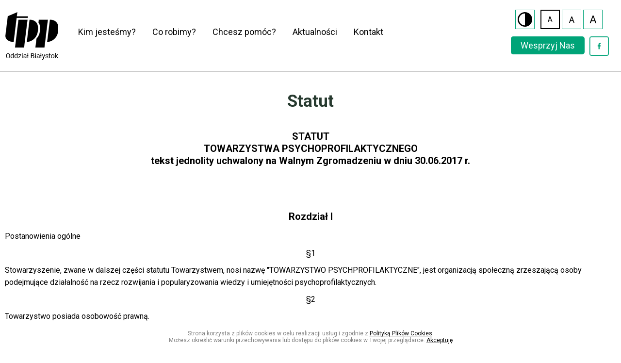

--- FILE ---
content_type: text/html; charset=UTF-8
request_url: https://bialystok.tpp.org.pl/kim-jestesmy/statut
body_size: 11528
content:
<!DOCTYPE html>
<html lang="en">
  <head>
    <!-- Required meta tags -->
    <meta charset="utf-8">
    <meta http-equiv="X-UA-Compatible" content="IE=edge">
    <meta name="viewport" content="width=device-width, initial-scale=1.0, maximum-scale=1.0, user-scalable=no">
    <link rel="preconnect" href="https://fonts.googleapis.com">
    <link rel="preconnect" href="https://fonts.gstatic.com" crossorigin>
    <link href="https://fonts.googleapis.com/css2?family=Roboto:wght@300;400;700&display=swap" rel="stylesheet">
    <title></title>


    <base href="https://bialystok.tpp.org.pl/" />
    
    <link type="text/css" property="stylesheet" rel="stylesheet" href="/cache/css/styles_c24db4fbc91bd9aaeb9e99f6ac0e97a26fcae431.css">


    
    <!-- Google tag (gtag.js) -->
<script async src="https://www.googletagmanager.com/gtag/js?id=G-3FP5QN56J4"></script>
<script>
  window.dataLayer = window.dataLayer || [];
  function gtag(){dataLayer.push(arguments);}
  gtag('js', new Date());

    gtag('config', 'G-3FP5QN56J4', {cookie_flags: 'max-age=7200;secure;samesite=none'});
</script>

  </head>

  <body class="  font1 ">

        <div class="nav">
  <div class="nav-inside">
  <div class="wrapper">
    <div class="logo">
      <a href="index.php"><img src="img/logo-top.png" /></a>
    </div>
    <div class="nav-icon"><img src="img/menu-icon-yellow.svg" class="menu-icon-yellow" style="display:none;" /><img src="img/menu-icon.svg"  class="menu-icon-black"  /></div>
    <div class="nav-bar">
      <ul>

        
             
                                      <li class="dropdown">

                                                 <a class="dropdown-toggle nav-link" data-toggle="dropdown">Kim jesteśmy?<span class="caret"></span></a>
                         <ul class="dropdown-menu">
                                                       <li><a href="kim-jestesmy/zarzad-i-kadra" class="nav-plink">Zarząd i zespół</a></li>


                              
                                                       <li><a href="kim-jestesmy/misja" class="nav-plink">Misja</a></li>


                              
                                                       <li><a href="kim-jestesmy/statut" class="nav-plink">Statut</a></li>


                              
                                                       <li><a href="kim-jestesmy/raport-roczny" class="nav-plink">Raport roczny</a></li>


                              
                                                  </ul>
                                              </li>
                              
                                      <li class="dropdown">

                                                 <a class="dropdown-toggle nav-link" data-toggle="dropdown">Co robimy?<span class="caret"></span></a>
                         <ul class="dropdown-menu">
                                                       <li><a href="co-robimy/projekty" class="nav-plink">Realizowane projekty</a></li>


                                                                                                 <li class="l2"><a href="co-robimy/projekty/program-aktywni-obywatele---fundusz-krajowy" class="nav-plink">Program Aktywni Obywatele - Fundusz Krajowy</a></li>
                                                                   <li class="l2"><a href="co-robimy/projekty/drugi-dom--aktywni-obywatele-fundusz-regionalny" class="nav-plink">Drugi Dom - Aktywni Obywatele Fundusz Regionalny </a></li>
                                                                   <li class="l2"><a href="co-robimy/projekty/szansa-dla-rodzin" class="nav-plink">&quot;Szansa dla Rodzin&quot;</a></li>
                                                                   <li class="l2"><a href="co-robimy/projekty/pomocna-dlon" class="nav-plink">Pomocna Dłoń</a></li>
                                                              
                                                       <li><a href="co-robimy/zrealizowane-projekty" class="nav-plink">Zrealizowane projekty</a></li>


                              
                                                  </ul>
                                              </li>
                              
                                      <li class="dropdown">

                                                 <a class="dropdown-toggle nav-link" data-toggle="dropdown">Chcesz pomóc?<span class="caret"></span></a>
                         <ul class="dropdown-menu">
                                                       <li><a href="chcesz-pomoc/darowizny" class="nav-plink">Darowizny</a></li>


                              
                                                       <li><a href="chcesz-pomoc/wolontariat" class="nav-plink">Wolontariat</a></li>


                              
                                                  </ul>
                                              </li>
                              
                                      <li><a href="aktualnosci" class="nav-link">Aktualności</a></li>
                              
                                      <li><a href="kontakt" class="nav-link">Kontakt</a></li>
                                              <li class="wesprzyj"><a href="chcesz-pomoc/darowizny">Wesprzyj Nas</a></li>
        <li class="fb"><a href="https://www.facebook.com/tppbialystok/" title="Strona Towarzystwa na Facebooku"><img src="img/fb-top.png" title="Strona Towarzystwa na Facebooku"></a></li>
      </ul>
    </div>
    <div class="eye-top">
          <button id="btn-contrast"  class="" title="Zmiana kontrastu"></button>
          <button id="btn-fontsize1" class="btn-fontsize  active " data-cls="font1" title="Czcionka domyślna">A</button>
          <button id="btn-fontsize2" class="btn-fontsize "  data-cls="font2" title="Czcionka większa">A</button>
          <button id="btn-fontsize3" class="btn-fontsize "  data-cls="font3" title="Czcionka największa">A</button>
    </div>
  </div>
  </div>
</div>
        <div class="body">

          
    <div class="wrapper"  >
        <div class="row site container-inside">

      


            <div class="col-xs-12">
                <h1 class="site_title">Statut</h1>
                
                <div class="paddingBottom">
                    <div class="site_desc">

                        <p class="header" style="text-align: center;"><strong>STATUT<br />
TOWARZYSTWA PSYCHOPROFILAKTYCZNEGO<br />
tekst jednolity uchwalony na Walnym Zgromadzeniu w dniu 30.06.2017 r.</strong></p>

<p><br />
&nbsp;</p>

<p class="header">Rozdział I</p>

<p>Postanowienia ogólne</p>

<p align="center">§1</p>

<p>Stowarzyszenie, zwane w dalszej części statutu Towarzystwem, nosi nazwę "TOWARZYSTWO PSYCHPROFILAKTYCZNE", jest organizacją społeczną zrzeszającą osoby podejmujące działalność na rzecz rozwijania i popularyzowania wiedzy i umiejętności psychoprofilaktycznych.</p>

<p align="center">§2</p>

<p>Towarzystwo posiada osobowość prawną.</p>

<p align="center">§3</p>

<p>Nazwa Towarzystwa oraz logo jest prawnie zastrzeżona.</p>

<p align="center">§4</p>

<p>Towarzystwo działa na podstawie niniejszego statutu oraz przepisów ustawy "Prawo o stowarzyszeniach (Dz. U. Nr 20 z dnia 10 kwietnia 1989r. poz. l04 z późniejszymi zmianami. Czas trwania Stowarzyszenia jest nieograniczony.</p>

<p align="center">§5</p>

<p>Terenem działalności Towarzystwa jest obszar Rzeczypospolitej Polskiej, a siedzibą władz Ustanów, gm. Prażmów.</p>

<p align="center">§6</p>

<p>Towarzystwo może być członkiem krajowych i zagranicznych stowarzyszeń o tym samym lub podobnym charakterze działania.</p>

<p align="center">§7</p>

<p>Towarzystwo może powoływać fundacje i być członkiem związku stowarzyszeń. Towarzystwo może używać pieczęci, odznak i sztandaru zgodnie z obowiązującymi w tym zakresie przepisami.</p>

<p align="center">§8</p>

<p>Nadzór nad Towarzystwem sprawuje Starosta Powiatu Piaseczyńskiego (zgodnie z art. 8 ust. 5 pkt 2 ustawy Prawo o stowarzyszeniach).</p>

<p align="center">§9</p>

<p>Towarzystwo może prowadzić nieodpłatną i odpłatną działalność pożytku publicznego według zasad określonych w przepisach prawa, a szczególnie Ustawą o Działalności Pożytku Publicznego i wolontariacie z dnia 24 kwietnia 1003 roku oraz niniejszym statutem.</p>

<p align="center">§10</p>

<p>Dochód z odpłatnej działalności pożytku publicznego służy wyłącznie do realizacji zadań należących do sfery zadań publicznych i celów statutowych Towarzystwa</p>

<p align="center">§11</p>

<p>1. Towarzystwo opiera swoją działalność na pracy społecznej członków. Do prowadzenia swych spraw może zatrudniać pracowników.<br />
2. Towarzystwo może prowadzić działalność gospodarczą według ogólnych zasad określonych w odrębnych przepisach oraz niniejszym statutem w zakresie działalności wydawniczej, poligraficznej, reprodukcji zapisanych nośników informacji, handlu detalicznego poza siecią sklepową, działalności kateringowej, szkolnictwa<br />
dla dorosłych i pozostałych form szkolenia, ochrony zdrowia ludzkiego, opieki wychowawczej i społecznej, działalności artystycznej i rozrywkowej oraz pozostałej działalności rekreacyjnej. 3. Dochód z działalności gospodarczej Towarzystwa służy wyłącznie realizacji celów statutowych i nie może być przeznaczony do podziału między jego członków.</p>

<p align="center">§12</p>

<p>Towarzystwo ma prawo powoływania na obszarze kraju jednostek terenowych, którymi są oddziały. Oddział posiada osobowość prawną i może obejmować jedno lub kilka województw.</p>

<p class="header">Rozdział II</p>

<p>Cele i sposoby ich realizacji</p>

<p align="center">§13</p>

<p>Celem Towarzystwa jest:<br />
1. szerzenie wiedzy i umiejętności psychoprofilaktycznych;<br />
2. prowadzenie i wspieranie programów w zakresie psychoedukacji, psychoprofilaktyki, resocjalizacji, ochrony zdrowia, pomocy społecznej, rehabilitacji i readaptacji społecznej oraz rodzinnej opieki zastępczej;<br />
3. prowadzenie działalności szkoleniowej w zakresie metodyki oddziaływań psychoprofilaktycznych i psychokorekcyjnych.</p>

<p align="center">§14</p>

<p>Towarzystwo realizuje swoje cele poprzez:<br />
1. prowadzenie i wspieranie programów psychoprofilaktycznych, pomocy psychologicznej i socjalnej;<br />
2. prowadzenie i wspieranie programów edukacyjnych, badawczych i eksploracyjnych na rzecz środowisk<br />
i organizacji oraz instytucji świadczących usługi psychologiczne, zdrowotne i socjalne; 3. inspirowanie i prowadzenie różnych form popularyzujących wiedzę psychologiczną między innymi poprzez organizowanie konferencji, seminariów, odczytów, pokazów i wystaw;</p>

<p align="center">§15</p>

<p>Towarzystwo realizuje zadania publiczne w zakresie:<br />
1. pomocy społecznej, w tym pomocy rodzinom i osobom w trudnej sytuacji życiowej oraz wyrównywania szans tych rodzin i osób;<br />
1a. wspierania rodziny i systemu pieczy zastępczej;<br />
1b. udzielania nieodpłatnej pomocy prawnej oraz zwiększania świadomości prawnej społeczeństwa;<br />
2. działalności na rzecz integracji i reintegracji zawodowej i społecznej osób zagrożonych wykluczeniem społecznym;<br />
3. działalności charytatywnej;<br />
4. podtrzymywania i upowszechniania tradycji narodowej, pielęgnowania polskości oraz rozwoju świadomości narodowej, obywatelskiej i kulturowej;<br />
5. działalności na rzecz mniejszości narodowych i etnicznych oraz języka regionalnego;<br />
5a. działalności na rzecz integracji cudzoziemców;<br />
6. ochrony i promocji zdrowia, w tym działalności leczniczej w rozumieniu ustawy z dnia 15 kwietnia 2011 r. o działalności leczniczej (Dz. U. z 2015 r. poz. 618, z późn. zm.);<br />
7. działalności na rzecz osób niepełnosprawnych;<br />
8. promocji zatrudnienia i aktywizacji zawodowej osób pozostających bez pracy i zagrożonych zwolnieniem z pracy;<br />
9. działalności na rzecz równych praw kobiet i mężczyzn;<br />
10. działalności na rzecz osób w wieku emerytalnym;<br />
11. działalności wspomagającej rozwój gospodarczy, w tym rozwój przedsiębiorczości;<br />
12. działalności wspomagającej rozwój techniki, wynalazczości i innowacyjności oraz rozpowszechnianie i wdrażanie nowych rozwiązań technicznych w praktyce gospodarczej;<br />
13. działalności wspomagającej rozwój wspólnot i społeczności lokalnych;<br />
14. nauki, szkolnictwa wyższego, edukacji, oświaty i wychowania;<br />
15. działalności na rzecz dzieci i młodzieży, w tym wypoczynku dzieci i młodzieży;<br />
16. kultury, sztuki, ochrony dóbr kultury i dziedzictwa narodowego;<br />
17. wspierania i upowszechniania kultury fizycznej;<br />
18. ekologii i ochrony zwierząt oraz ochrony dziedzictwa przyrodniczego;<br />
19. turystyki i krajoznawstwa;<br />
20. porządku i bezpieczeństwa publicznego;<br />
22. upowszechniania i ochrony wolności i praw człowieka oraz swobód obywatelskich, a także działań wspomagających rozwój demokracji;<br />
22a. udzielania nieodpłatnego poradnictwa obywatelskiego;<br />
23. ratownictwa i ochrony ludności;<br />
24. pomocy ofiarom katastrof, klęsk żywiołowych, konfliktów zbrojnych i wojen w kraju i za granicą;<br />
25. upowszechniania i ochrony praw konsumentów;<br />
26. działalności na rzecz integracji europejskiej oraz rozwijania kontaktów i współpracy między społeczeństwami;<br />
27. promocji i organizacji wolontariatu;<br />
28. pomocy Polonii i Polakom za granicą;<br />
29. działalności na rzecz kombatantów i osób represjonowanych;<br />
29a. działalności na rzecz weteranów i weteranów poszkodowanych w rozumieniu ustawy z dnia 19 sierpnia 2011 r. o weteranach działań poza granicami państwa (Dz. U. poz. 1203);<br />
30. promocji Rzeczypospolitej Polskiej za granicą;<br />
31. działalności na rzecz rodziny, macierzyństwa, rodzicielstwa, upowszechniania i ochrony praw dziecka;<br />
32. przeciwdziałania uzależnieniom i patologiom społecznym;<br />
32a. rewitalizacji;<br />
33. działalności na rzecz organizacji pozarządowych oraz podmiotów wymienionych w art. 3 ust. 3, w zakresie określonym w pkt 1-32a.</p>

<p class="header">Rozdział III</p>

<p>Członkowie, ich prawa i obowiązki</p>

<p align="center">§16</p>

<p>Członkami Towarzystwa są:<br />
Członkowie założyciele - podpisujący niniejszy statut, którzy wraz z zarejestrowaniem Towarzystwa stają się jego członkami zwyczajnymi.<br />
Członkowie zwyczajni - osoby pełnoletnie posiadające obywatelstwo polskie lub obcokrajowcy mający stałe miejsce zamieszkania na terytorium Rzeczpospolitej Polskiej lub za granicą, akceptujące cele Towarzystwa, które złożą pisemną deklarację członkowską i uzyskają rekomendację dwóch członków Towarzystwa.<br />
Członkowie wspierający - osoby fizyczne lub prawne deklarujące pomoc materialną na rzecz Towarzystwa z tym, że osoba prawna działa wyłącznie przez swojego przedstawiciela.<br />
Przynależność do Towarzystwa nie stoi na przeszkodzie członkostwu w innych organizacjach i stowarzyszeniach. Członkowie honorowi osoby fizyczne nie będące członkami zwyczajnymi lub wspierającymi - za wniesienie szczególnych zasług w rozwój Towarzystwa.<br />
&nbsp;</p>

<p align="center">§17</p>

<p>Nabycie praw członka zwyczajnego lub wspierającego następuje uchwałą Zarządu Oddziału po spełnieniu warunków opisanych w §16 niniejszego Statutu. W ten sam sposób Zarząd Główny uchwala nabycie praw członka zwyczajnego lub wspierającego przez kandydatów spoza terenu działania oddziałów. Tytuł członka honorowego - stanowiący najwyższą godność Towarzystwa, nadaje Walne Zgromadzenie Członków.</p>

<p align="center">§18</p>

<p>1. Członkowi zwyczajnemu Towarzystwa przysługuje czynne i bierne prawo wyborcze, prawo wyrażania opinii i zgłaszania wniosków dotyczących działalności władz Towarzystwa, prawo posiadania legitymacji i noszenia odznaki Towarzystwa, prawo do korzystania z pomocy Towarzystwa w ramach określonych w statucie,<br />
2. Członkowie Towarzystwa zobowiązani są popierać i czynnie realizować cele Towarzystwa, przestrzegać postanowień statutu, regulaminów i uchwał władz Towarzystwa, terminowo opłacać składki członkowskie,<br />
3. Członkowie wspierający i honorowi mają wszystkie prawa członków zwyczajnych za wyjątkiem prawa wyborczego, głosu stanowiącego na Walnym Zgromadzeniu oraz obowiązku płacenia składek członkowskich.</p>

<p align="center">§19</p>

<p>1. Utrata członkostwa Towarzystwa następuje w razie :<br />
a. śmierci członka,<br />
b. wystąpienia członka z Towarzystwa,<br />
c. skreślenia z listy członków,<br />
d. wykluczenia członka z Towarzystwa.<br />
2. Skreślenie z listy członków Towarzystwa może nastąpić na podstawie uchwały Zarządu Oddziału w razie<br />
nie płacenia składek członkowskich przez okres co najmniej 1 roku lub utraty osobowości prawnej przez członka wspierającego. 3. Wykluczenie członka z Towarzystwa może nastąpić na podstawie uchwały Zarządu Głównego w razie :<br />
a. nie przestrzegania przez członka postanowień statutu, regulaminów i uchwał władz Towarzystwa,<br />
b. działania na szkodę Towarzystwa,<br />
c. utraty praw obywatelskich w wyniku prawomocnego orzeczenia Sądu,<br />
4. Członkostwo honorowe wygasa przez:<br />
a. dobrowolne zrzeczenie się,<br />
b. pozbawienie tej godności przez Zgromadzenie Członków lub Delegatów,<br />
c. śmierć lub utratę praw obywatelskich.<br />
5. Od uchwały Zarządu Terenowego w sprawach członkowskich zainteresowanemu przysługuje odwołanie do Zarządu Głównego w terminie 30 dni od daty doręczenia odpisu decyzji. W przypadku o którym mowa w §19 pkt 3 niniejszego statutu odwołanie przysługuje do Walnego zgromadzenia Członków lub Delegatów. Szczegółowy tryb postępowania w sprawach członkowskich określa Regulamin uchwalony przez Zgromadzenie Członków lub Delegatów.</p>

<p class="header">Rozdział IV</p>

<p>Władze Towarzystwa</p>

<p align="center">§20</p>

<p>Władzami Towarzystwa są : Walne Zgromadzenie Członków lub Delegatów, Zarząd Główny, Główna Komisja Rewizyjna,</p>

<p align="center">§21</p>

<p>Kadencja wszystkich władz Towarzystwa trwa 3 lata, są one jednak obowiązane działać do czasu ukonstytuowania się nowo wybranych władz.</p>

<p align="center">§22</p>

<p>W przypadku gdy liczba członków zwyczajnych przekracza 30 osób wówczas Walne Zgromadzenie Członków zastępowane jest Walnym Zgromadzeniem Delegatów. Każdy Oddział Terenowy wybiera z pośród swych członków 2 Delegatów. Delegaci wybierani są na Walnym Zebraniu Oddziału Terenowego w głosowaniu tajnym zwykłą większością głosów, przy obecności co najmniej połowy członków tych organów (zgodnie z §23 niniejszego Statutu) Kadencja trwa 3 lata. Delegatom nie ogranicza się - w razie ponownego ich wyboru - ilości kadencji.</p>

<p align="center">§23</p>

<p>O ile postanowienia statutu nie stanowią inaczej, uchwały wszystkich władz Towarzystwa, w tym wybór władz i Delegatów, zapadają w głosowaniu jawnym lub tajnym zwykłą większością głosów, przy obecności co najmniej połowy członków tych organów. W razie równej liczby głosów decyduje głos przewodniczącego posiedzenia Walne Zgromadzenie Członków / Delegatów/</p>

<p align="center">§24</p>

<p>1. Walne Zgromadzenie Członków jest najwyższą władzą Towarzystwa i może mieć charakter zwyczajny lub nadzwyczajny. Do udziału w Walnym Zgromadzeniu Członków uprawnieni są wszyscy członkowie Towarzystwa oraz osoby zaproszone.<br />
2. Walne Zgromadzenie Członków sprawozdawczo-wyborcze zwoływane jest przez Zarząd Główny co 3 lata.<br />
3. Nadzwyczajne Walne Zgromadzenie Członków może odbyć się w każdym czasie, najpóźniej w ciągu 3 miesięcy od daty wpływu wniosku w tej sprawie, w szczególnie uzasadnionych przypadkach, z inicjatywy Zarządu Krajowego, Krajowej Komisji Rewizyjnej lub na wniosek co najmniej 1/4 liczby członków Towarzystwa</p>

<p align="center">§25</p>

<p>Do kompetencji Walnego Zgromadzenia Członków w szczególności należy :<br />
1. uchwalanie statutu i zmian w statucie Towarzystwa;<br />
2. ustalanie głównych kierunków działania Towarzystwa na okres kadencji;<br />
3. rozpatrywanie sprawozdań Zarządu Głównego oraz Głównej Komisji Rewizyjnej;<br />
4. wybór i odwołanie członków władz Towarzystwa;<br />
5. udzielenie absolutorium ustępującemu Zarządowi Głównemu i Głównej Komisji Rewizyjnej;<br />
6. uchwalenie regulaminów władz Towarzystwa, Oddziałów Terenowych oraz doraźnych komisji w razie ich powołania;<br />
7. podejmowanie uchwał w sprawach zgłoszonych przez Zarząd;<br />
8. ustalanie wysokości składek członkowskich;<br />
9. rozpatrywanie odwołań w sprawach członkowskich;<br />
10. nadawanie godności członka honorowego i wspierającego oraz podejmowanie uchwał w przedmiocie pozbawienia tych godności;<br />
11. podejmowanie uchwał o rozwiązaniu Towarzystwa i przeznaczeniu jego majątku;<br />
12. podejmowanie uchwał w innych sprawach wymagających decyzji Walnego Zgromadzenia Członków;</p>

<p align="center">§26</p>

<p>1. O terminie i porządku obrad Walnego Zgromadzenia Członków / Delegatów/ członkowie powinni być poinformowani co najmniej na 30 dni przed terminem Walnego Zgromadzenia.<br />
2. W razie braku quorum określonego w §23 niniejszego statutu Zarząd zwołuje Walne Zgromadzenie Członków w tym samym dniu, po upływie 30 minut z tym, że Walne Zgromadzenie Członków zwołane w tym terminie może podjąć uchwałę bez względu na liczbę obecnych członków.<br />
3. Uchwały Walnego Zgromadzenia Członków w sprawie uchwalenia statutu lub jego zmiany, odwołania przed upływem kadencji władz Towarzystwa oraz pozbawienia godności członka honorowego Towarzystwa, podejmowane są większością kwalifikowaną 2/3 głosów, przy obecności co najmniej 1/2 ogólnej liczby członków.<br />
4. Członkom wybranym do władz Towarzystwa nie ogranicza się - w razie ponownego ich wyboru - ilości kadencji.<br />
Zarząd Główny</p>

<p align="center">§27</p>

<p>1. Zarząd Główny Towarzystwa składa się z Prezesa Towarzystwa oraz 2 członków .<br />
2. W razie ustąpienia członka Zarządu, jego śmierci lub niemożności pełnienia funkcji członka przez okres ponad 6-ciu miesięcy - mandat wygasa.<br />
3. W przypadku wygaśnięcia mandatu członka Zarządu z przyczyn określonych w ust. 2, Zarząd może dokooptować do swego grona nowego członka spośród kandydatów zgłoszonych do Zarządu na Walnym Zgromadzeniu Członków według kolejności uzyskanych głosów, przy czym liczba osób dokooptowanych nie może przekraczać 1/2 składu Zarządu.<br />
4. Członkami Zarządu mogą być osoby, które nie były skazane prawomocnym wyrokiem za przestępstwo umyślne ścigane z oskarżenia publicznego lub przestępstwo skarbowe.</p>

<p align="center">§28</p>

<p>Zarząd na pierwszym posiedzeniu po wyborach wybiera ze swego grona Wiceprezesa i Sekretarza, który pełni także funkcje Skarbnika.</p>

<p align="center">§29</p>

<p>1. Zarząd kieruje działalnością Towarzystwa i reprezentuje je na zewnątrz. Zarząd jest odpowiedzialny za przestrzeganie postanowień statutu, regulaminów i wykonywanie uchwał Walnego Zgromadzenia Członków.<br />
2. Do zakresu działania Zarządu Głównego w szczególności należy:<br />
a. zwoływanie Walnych Zgromadzeń Członków,<br />
b. opracowywanie planów i programów działalności Towarzystwa oraz przedstawianie ich Walnemu Zgromadzeniu Członków do zatwierdzenia,<br />
c. realizowanie uchwał Walnego Zgromadzenia Członków,<br />
d. podejmowanie uchwał o w sprawach członkowskich określonych statutem,<br />
e. prowadzenie ewidencji członków Towarzystwa,<br />
f. zarządzanie majątkiem Towarzystwa i dysponowanie jego funduszami,<br />
g. powoływanie, w miarę potrzeb, fachowych organów takich jak komisje i zespoły do realizacji celów Towarzystwa,<br />
h. składanie sprawozdań ze swej działalności Walnemu Zgromadzeniu Członków,<br />
i. podejmowanie uchwał w sprawie tworzenia fundacji,<br />
j. rozstrzyganie sporów pomiędzy członkami Towarzystwa.<br />
k. przyjmowanie i zatwierdzanie sprawozdań z działalności Oddziałów Terenowych<br />
l. podejmowanie uchwał o przystąpieniu Towarzystwa do innych organizacji lub spółek;</p>

<p align="center">§30</p>

<p>Zarząd powołuje Oddziały i określa obszar ich działania.</p>

<p align="center">§31</p>

<p>1. Posiedzenia Zarządu powinny odbywać się w miarę potrzeb, nie rzadziej jednak niż raz na kwartał. Posiedzenia Zarządu zwołuje Prezes lub Wiceprezes. Prezes kieruje pracami Zarządu i reprezentuje go na zewnątrz.<br />
2. W sprawach nie cierpiących zwłoki, a nie zastrzeżonych do właściwości władz statutowych Towarzystwa - Prezes może podejmować stosowne decyzje. Szczegółowe zasady i tryb działania Zarządu określa regulamin.<br />
Główna Komisja Rewizyjna</p>

<p align="center">§32</p>

<p>1. Komisja Rewizyjna składa się z 3 do 5 członków wybieranych przez Walne Zgromadzenie Członków. Komisja Rewizyjna wybiera ze swego grona przewodniczącego i sekretarza.<br />
2. W razie ustąpienia członka Komisji Rewizyjnej, jego śmierci, wykluczenia z Towarzystwa, niemożności pełnienia funkcji przez okres ponad 6-ciu miesięcy mandat członka Komisji wygasa. Skład osobowy Komisji Rewizyjnej w takim przypadku jest uzupełniany spośród kandydatów zgłoszonych do Komisji Rewizyjnej na Walnym Zgromadzeniu Członków, według kolejności uzyskanych głosów, przy czym liczba osób dokooptowanych nie może przekraczać 1/2 składu Komisji.<br />
3. Członkowie Komisji Rewizyjnej:<br />
a) nie mogą być członkami Zarządu ani pozostawać z nimi w związku małżeńskim, we wspólnym pożyciu, w stosunku pokrewieństwa, powinowactwa lub podległości służbowej,<br />
b) nie byli skazani prawomocnym wyrokiem za przestępstwo umyślne ścigane z oskarżenia publicznego lub przestępstwo skarbowe,<br />
c) mogą otrzymywać z tytułu pełnienia funkcji w takim organie zwrot uzasadnionych kosztów lub wynagrodzenie w wysokości nie wyższej niż przeciętne miesięczne wynagrodzenie w sektorze przedsiębiorstw ogłoszone przez Prezesa Głównego Urzędu Statystycznego za rok poprzedni;<br />
<br />
4. Do zakresu działania Komisji Rewizyjnej w szczególności należy:<br />
a/ nadzorowanie i kontrolowanie całokształtu działalności Towarzystwa, ze szczególnym uwzględnieniem gospodarki finansowej;<br />
b/ przedstawianie sprawozdań ze swej działalności Walnemu Zgromadzeniu Członków;<br />
c/ wnioskowanie o udzielenie absolutorium dla ustępującego Zarządu.;<br />
d/ zatwierdzanie rocznych sprawozdań księgowo finansowych sporządzonych przez Zarząd Główny.</p>

<p align="center">§33</p>

<p>Komisja Rewizyjna ma prawo żądania od członków władz Towarzystwa oraz członków Towarzystwa złożenia pisemnych lub ustnych wyjaśnień dotyczących kontrolowanych spraw. Szczegółowy tryb i zasady działania Komisji Rewizyjnej określa regulamin.</p>

<p class="header">Rozdział V</p>

<p>Oddziały Stowarzyszenia</p>

<p align="center">§34</p>

<p>1. Zarząd Towarzystwa na wniosek co najmniej 15 członków powołuje Oddział Terenowy i ustala jego obszar działania.<br />
2. Oddziały działają na podstawie Regulaminu uchwalanego przez Walne Zgromadzenie Członków lub Delegatów Towarzystwa.</p>

<p align="center">§35</p>

<p>Władzami Oddziału Towarzystwa są : Walne Zebranie Członków Oddziału. Zarząd Oddziału. Komisja Rewizyjna Oddziału.</p>

<p align="center">§36</p>

<p>Kadencja wszystkich władz Oddziału trwa 3 lata, a ich wybór odbywa się w głosowaniu tajnym zwykłą większością głosów spośród nieograniczonej liczby kandydatów.</p>

<p align="center">§37</p>

<p>Walne Zebranie Członków jest najwyższą władzą Oddziału i może być zwyczajne lub nadzwyczajne.</p>

<p align="center">§38</p>

<p>1. Walne Zebranie Członków zwoływane jest przez Zarząd co 3 lata.<br />
2. Nadzwyczajne Walne Zebranie Członków zwoływane jest na mocy uchwały Zarządu lub na wniosek Komisji Rewizyjnej, bądź na żądanie co najmniej 1/4 członków i obraduje nad sprawami, dla których zostało zwołane. Nadzwyczajne Walne Zebranie Członków zwołuje Zarząd w terminie 6 tygodni od chwili złożenia wniosku.<br />
3. Walne Zebranie Członków zwoływane w pierwszym terminie jest prawomocne przy obecności 2/3 ogólnej liczby członków, a zwoływane w drugim terminie jest prawomocne bez względu na liczbę członków. Drugi termin zebrania nie może być wyznaczony wcześniej niż 30 minut po pierwszym terminie.</p>

<p align="center">§39</p>

<p>Do kompetencji Walnego Zebrania Członków Oddziału należy:<br />
a. ustalanie głównych kierunków działania Oddziału,<br />
b. wybór przewodniczącego Oddziału, członków Zarządu oraz Komisji Rewizyjnej Oddziału,<br />
c. uchwalanie wniosków i prezentowanie ich na forum Walnego Zgromadzenia Członków Towarzystwa,<br />
d. rozpatrywanie i zatwierdzanie sprawozdań władz Oddziału oraz udzielanie absolutorium ustępującemu Zarządowi na wniosek Komisji Rewizyjnej Oddziału,<br />
e. rozpatrywanie odwołań od decyzji Zarządu lub Komisji Rewizyjnej,<br />
f. podjęcie uchwały o rozwiązaniu Oddziału.</p>

<p align="center">§40</p>

<p>Zarząd kieruje bieżącą działalnością Oddziału i reprezentuje je na zewnątrz. Posiedzenia Zarządu zwołuje przewodniczący i są one protokołowane.</p>

<p align="center">§41</p>

<p>1. Zarząd Oddziału składa się z 3-5 osób, w tym przewodniczącego oraz wice przewodniczącego pełniącego także funkcję sekretarza oraz skarbnika.<br />
2. Posiedzenia Zarządu odbywają się zgodnie z planem pracy oraz w miarę potrzeb, nie rzadziej jednak niż raz na kwartał. 3. Jeżeli osoba pełniąca funkcję przewodniczącego Zarządu przestaje ją pełnić w czasie kadencji, to zastępuje go wiceprzewodniczący i pełni ją do dnia, na który przypadałby koniec kadencji jego poprzednika.<br />
4. Członkami Zarządu mogą być osoby, które nie były skazane prawomocnym wyrokiem za przestępstwo umyślne ścigane z oskarżenia publicznego lub przestępstwo skarbowe.</p>

<p align="center">§42</p>

<p>Do kompetencji Zarządu Oddziału należy :<br />
a. kierowanie działalnością Oddziału zgodnie z postanowieniami statutu i uchwałami Walnego Zebrania Członków,<br />
b. uchwalanie rocznych planów działania oraz zatwierdzanie sprawozdań z ich wykonania,<br />
c. zwoływanie Walnego Zebrania Członków,<br />
d. powoływanie komisji problemowych zarówno stałych jak i doraźnych,<br />
e. uchwalanie regulaminów wewnętrznych,<br />
f. podejmowanie uchwał w przedmiocie przyjęcia i skreślenia z listy członków Oddziału,<br />
g. występowanie do Walnego Zebrania Członków Oddziału z wnioskami dotyczącymi usprawnienia i poszerzenia działalności Oddziału,<br />
h. składanie sprawozdań Zarządowi Głównemu,<br />
i. podejmowanie uchwał we wszystkich sprawach nie należących do kompetencji Walnego Zebrania Członków Oddziału</p>

<p align="center">§43</p>

<p>Organem kontrolnym Oddziału jest Komisja Rewizyjna składająca się z 3 osób, w tym przewodniczącego i sekretarza, których to komisja wybiera ze swego grona.<br />
Członkowie Komisji Rewizyjnej Oddziału:<br />
a) nie mogą być członkami Zarządu Oddziału ani pozostawać z nimi w związku małżeńskim, we wspólnym pożyciu, w stosunku pokrewieństwa, powinowactwa lub podległości służbowej,<br />
b) nie byli skazani prawomocnym wyrokiem za przestępstwo umyślne ścigane z oskarżenia publicznego lub przestępstwo skarbowe,<br />
c) mogą otrzymywać z tytułu pełnienia funkcji w takim organie zwrot uzasadnionych kosztów lub wynagrodzenie w wysokości nie wyższej niż przeciętne miesięczne wynagrodzenie w sektorze przedsiębiorstw ogłoszone przez Prezesa Głównego Urzędu Statystycznego za rok poprzedni;</p>

<p align="center">§44</p>

<p>Do zakresu działania Komisji Rewizyjnej Oddziału należy:<br />
a. kontrola działalności Oddziału co najmniej raz na rok,<br />
b. zgłaszanie na posiedzeniach Zarządu wniosków dotyczących działalności Oddziału,<br />
c. składanie podczas Walnego Zebrania Członków Oddziału sprawozdania ze swej działalności,<br />
d. wnioskowanie w sprawie udzielenia absolutorium ustępującemu Zarządowi;<br />
e. zatwierdzanie rocznych sprawozdań finansowo księgowych sporządzanych przez Zarząd Oddziału.</p>

<p align="center">§45</p>

<p>Jeżeli w czasie kadencji Zarządu lub Komisji Rewizyjnej ich skład osobowy zmniejszy się o nie więcej niż 1/3 wybranych członków, organy te mogą dokooptować do swego składu brakującą liczbę członków. Ich kadencja kończy się z upływem dnia, na który przypada koniec kadencji ich poprzedników.</p>

<p align="center">§46</p>

<p>Gospodarkę finansową Oddział prowadzi na rachunku bankowym.</p>

<p align="center">§47</p>

<p>Do podpisywania, składania i przyjmowania oświadczeń woli w imieniu Oddziału upoważnieni są dwaj członkowie Zarządu Oddziału łącznie.</p>

<p align="center">§48</p>

<p>Kontrolę nad wszystkimi władzami Oddziału sprawują odpowiednie władze Towarzystwa.</p>

<p class="header">Rozdział VI</p>

<p>Majątek i prowadzenie spraw finansowych Towarzystwa</p>

<p align="center">§49</p>

<p>Źródłami powstania majątku Towarzystwa są:<br />
a. składki członkowskie,<br />
b. dochody z nieruchomości i ruchomości stanowiących własność lub będących w użytkowaniu Towarzystwa,<br />
c. dotacje,<br />
d. darowizny od osób prawnych i fizycznych, zapisy i spadki,<br />
e. dochody z ofiarności publicznej.<br />
f. w przypadku podjęcia działalności gospodarczej, dochody z tej działalności</p>

<p align="center">§50</p>

<p>Zabronione jest:<br />
1. Udzielanie pożyczek lub zabezpieczania zobowiązań majątkiem organizacji w stosunku do jej członków, członków organów lub pracowników oraz osób, z którymi pracownicy pozostają w związku małżeńskim albo w stosunku pokrewieństwa lub powinowactwa w linii prostej, pokrewieństwa lub powinowactwa w linii bocznej do drugiego stopnia albo są związani tytułu przysposobienia, opieki lub kurateli, zwanych dalej "osobami bliskimi"<br />
2. Przekazywanie majątku Stowarzyszenia na rzecz członków, członków organów lub pracowników oraz ich osób bliskich, na zasadach innych niż w stosunku do osób trzecich, w szczególności jeżeli przekazanie to następuje bezpłatnie lub na preferencyjnych warunkach,<br />
3. Wykorzystywanie majątku Stowarzyszenia na rzecz członków, organów lub pracowników oraz ich osób bliskich na zasadach innych niż w stosunku do osób trzecich, chyba, że to wykorzystanie bezpośrednio wynika ze statutowego celu Towarzystwa,<br />
4. Zakup na szczególnych zasadach towarów lub usług od podmiotów, w których uczestniczą członkowie Stowarzyszenia, członkowie organów Stowarzyszenia lub pracownicy oraz ich osoby bliskie. Dla potrzeb niniejszego statutu przez szczególne zasady należy rozumieć zasady odbiegające od powszechnie stosowanych w stosunkach między osobami trzecimi.</p>

<p align="center">§51</p>

<p>Środki pieniężne niezależnie od źródeł ich pochodzenia wpłacane mogą być na konto Towarzystwa i na nim przechowywane. Skarbnik może posiadać pogotowie kasowe w wysokości ustalonej przez Zarząd.</p>

<p align="center">§52</p>

<p>Do składania i przyjmowania oświadczeń woli w imieniu Towarzystwa upoważnieni są dwaj członkowie Zarządu łącznie.</p>

<p class="header">Rozdział VII</p>

<p>Rozwiązanie i likwidacja Towarzystwa</p>

<p align="center">§53</p>

<p>1. Likwidacja Towarzystwa następuje w razie<br />
a. podjęcia uchwały przez Walne Zgromadzenie Członków,<br />
b. wydanie postanowienia przez sąd rejestrowy o rozwiązaniu Towarzystwa.<br />
2. Uchwała Walnego Zgromadzenia Członków o rozwiązaniu Towarzystwa może być podjęta w obecności co najmniej 1/2 ogólnej liczby członków zwyczajnych /quorum/ i dla swej ważności wymaga 3/4 głosów.<br />
3. Majątek z likwidowanego Towarzystwa przeznacza się na cele określone w uchwale Walnego Zgromadzenia Członków, a w razie braku takiej uchwały o przeznaczeniu majątku na określony cel społeczny orzeka Sąd.<br />
4. Likwidatorami Towarzystwa są członkowie jego Zarządu lub osoba wyznaczona przez Sąd. Koszty likwidacji Towarzystwa, a w szczególności wynagrodzenie likwidatora pokrywa się z majątku Towarzystwa.<br />
5. O likwidacji Towarzystwa Zarząd zawiadomi Starostę Powiatu Piaseczyńskiego.</p>

<p class="header">Rozdział VIII</p>

<p>Postanowienia końcowe</p>

<p align="center">§54</p>

<p>Składki członkowskie wpłacone na rzecz Towarzystwa nie podlegają zwrotowi.</p>


                    </div>
                    

                    

                </div>
            </div>
        </div>
    </div>



        </div>
      <div id="bottom3">
  <div class="wrapper">
    <div class="col">
      <div class="t">Dane kontaktowe</div>
      Towarzystwo Psychoprofilaktyczne<br/>
      ul. Magnoliowa 4<br/>
      15-669 Białystok<br/>
      tel. <a href="tel+48535672376" title="Numer telefonu 535672376 - zadzwoń">535 672 376</a><br/>
      e-mail: <a href="mailto:towarzystwopp1@gmail.com" title="Email towarzystwa towarzystwopp1@gmail.com">towarzystwopp1@gmail.com</a><br/>
    </div>
    <div class="col">
      Nasze konto<br/>
      BNP Paribas Bank Polska S.A.<br/>
      nr 53 2030 0045 1110 0000 0369 2620 <br/>
    </div>
    <div class="col">
      <div><a href="kontakt" title="Kontakt">Kontakt </a></div>
      <div><a href="polityka-plikow-cookies" title="Polityka plików Cookies">Polityka Cookies</a></div>
    </div>
    <div class="col">
      <a href="https://www.facebook.com/tppbialystok/" title="Strona Towarzystwa na Facebooku">Obserwuj nas na <img src="img/fb-bottom.png" alt="Strona Towarzystwa na Facebooku" title="Strona Towarzystwa na Facebooku" /></a>
    </div>
  </div>
</div>
<div id="bottom4">
  <div class="wrapper">
     Budowa strony sfinansowana przez Islandię, Liechtenstein i Norwegię z Funduszy EOG i Funduszy Norweskich w ramach Programu Aktywni Obywatele – Fundusz Regionalny. &nbsp;<img src="img/active-citizens-fund.png" />
    <br/><br/>
  </div>
  <div class="wrapper">
    <img src="img/logo-bottom.png" title="Towarzystwo Psychoprofilaktyczne" alt="Towarzystwo Psychoprofilaktyczne"/>
    ©
    2026
    TOWARZYSTWO PSYCHOPROFILAKTYCZNE Oddział Białystok
  </div>
</div>

    

<div id="BoxCookie" style="z-index:333;position:fixed;bottom:0; width:100%;min-height:50px;background:white;text-align:center;font-size:12px;color:grey; padding-top:10px;">
 Strona korzysta z plików cookies w celu realizacji usług i zgodnie z <a href="/polityka-plikow-cookies" style="color:#000;">Polityką Plików Cookies</a>.
     <br />
Możesz określić warunki przechowywania lub dostępu do plików cookies w Twojej przeglądarce. <a id="CloseCookie"  style="color:#000;" href="javascript:void(0)">Akceptuję</a>
</div>


    <script src="js/jquery.min.js"></script>
    <script src="js/jquery.swipebox.min.js"></script>
    <script src="js/owl.carousel.min.js"></script>
    <script src="js/jquery.lazy.min.js"></script>
    <script src="js/site.js?t=1972679207"></script>

  </body>
</html>


--- FILE ---
content_type: text/css
request_url: https://bialystok.tpp.org.pl/cache/css/styles_c24db4fbc91bd9aaeb9e99f6ac0e97a26fcae431.css
body_size: 6157
content:
*{margin: 0;padding: 0;font-family: Roboto;box-sizing: border-box}.nav{z-index: 120;top: 0;width: 100%;border-bottom: #c3c3c3 1px solid}.nav .nav-link{cursor: pointer}.nav .nav-icon{cursor: pointer;display: none;position: absolute;left: 20px;top: 50px}@media (max-width: 990px){.nav .nav-icon{display: block}}@media (min-width: 320px) and (max-width: 420px){.nav .nav-icon{top: 37px}}@media (min-width: 496px) and (max-width: 990px){.nav .nav-icon{top: 50px}}.nav .wrapper{position: relative;display: flex;justify-content: space-between}.nav .logo{width: 15%}.nav .logo img{margin: 15px 0 20px 0px;max-width: 100%}@media (max-width: 495px){.nav .logo{margin: 0px}.nav .logo img{margin: 30px 90px 10px 75px;max-width: 90%}}@media (min-width: 496px) and (max-width: 990px){.nav .logo{margin: 30px 90px 10px 75px}}@media (min-width: 991px) and (max-width: 1399px){.nav .logo{margin-top: 10px;width: 10%}.nav .logo img{margin-left: 10px;max-width: 100%}}.nav .nav-inside{background-color: #fff;width: 100%;min-height: 117px;position: relative}@media (max-width: 768px){.nav .nav-inside{height: auto}}@media (max-width: 420px){.nav .nav-inside{height: 100px}}.nav .line{height: 7px;background-color: rgba(21,21,21,0.8);border-top: #6d6d6d 1px solid;position: absolute;bottom: 0;left: 0;right: 0}.nav .nav-bar{width: 70%;display: inline-block}.nav .nav-bar ul{font-size: 18px;list-style-type: none;margin-left: 0px;display: block}.nav .nav-bar ul > li{display: inline-block;padding: 15px 15px 15px;position: relative}.nav .nav-bar ul > li .dropdown-menu li{display: block}.nav .nav-bar ul > li:hover > a{color: #00a478}.nav .nav-bar ul > li:hover .dropdown-menu{display: block !important}.nav .nav-bar ul > li a{display: block;color: #000;text-align: center;text-decoration: none}.nav .nav-bar ul > li.wesprzyj a{background-color: #00a478 !important;color: #fff;-webkit-border-radius: 5px;-moz-border-radius: 5px;border-radius: 5px;padding: 18px 36px}.nav .nav-bar ul > li.fb img{vertical-align: middle}.nav .nav-bar ul .dropdown{-webkit-touch-callout: none;-webkit-user-select: none;-khtml-user-select: none;-moz-user-select: none;-ms-user-select: none;user-select: none;padding-bottom: 20px}.nav .nav-bar ul .dropdown .dropdown-menu{-webkit-border-radius: 5px;-moz-border-radius: 5px;border-radius: 5px;left: 0px;-webkit-box-shadow: 0px 0px 22px -3px rgba(66,68,90,0.2);-moz-box-shadow: 0px 0px 22px -3px rgba(66,68,90,0.2);box-shadow: 0px 0px 22px -3px rgba(66,68,90,0.2);background: #fff;position: absolute;z-index: 1000;display: none;text-align: left !important;padding: 15px;margin-top: 20px}.nav .nav-bar ul .dropdown .dropdown-menu a{white-space: nowrap;margin: 0px 0px 0px 0px;display: block;font-size: 16px;text-align: left;color: #000;position: relative}.nav .nav-bar ul .dropdown .dropdown-menu a:hover{color: #00a478}.nav .nav-bar ul .dropdown .dropdown-menu li.l2{padding-left: 30px;padding-top: 8px;padding-bottom: 8px}.nav .nav-bar ul .dropdown.show .dropdown-menu{display: block}@media (min-width: 991px) and (max-width: 1400px){.nav .nav-bar ul{margin-top: 20px}.nav .nav-bar ul > li.wesprzyj{z-index: 1010;position: absolute;right: 60px;margin-top: 20px}.nav .nav-bar ul > li.wesprzyj a{padding: 8px 20px}.nav .nav-bar ul > li.fb{z-index: 1010;position: absolute;right: 10px;margin-top: 20px}.nav .nav-bar ul > li.fb img{height: 40px}}.nav .nav-bar{z-index: 200;vertical-align: top;margin-top: 20px}@media (max-width: 990px){.nav .nav-bar{position: absolute;left: 0px;right: 0px;top: 122px;visibility: hidden;opacity: 0;background: #fff}.nav .nav-bar.expanded{-webkit-transition: all .35s;-moz-transition: all .35s;-ms-transition: all .35s;-o-transition: all .35s;transition: all .35s;opacity: 1;visibility: visible}.nav .nav-bar ul{margin-left: 0px}.nav .nav-bar ul li{float: none}}@media (max-width: 495px){.nav .nav-bar{top: 80px;left: 0px;right: 0px;width: 100%}.nav .nav-bar ul{width: 100%}.nav .nav-bar ul li{display: block;width: 100%;text-align: left}.nav .nav-bar ul li.dropdown{padding: 10px}.nav .nav-bar ul li.dropdown .dropdown-menu{display: block;position: static;padding: 5px}.nav .nav-bar ul li.dropdown .dropdown-menu li{padding: 8px}.nav .nav-bar ul li.wesprzyj{width: 70%;float: left}.nav .nav-bar ul li.fb{width: 30%;float: left}}/*! Swipebox v1.3.0 | Constantin Saguin csag.co | MIT License | github.com/brutaldesign/swipebox */html.swipebox-html.swipebox-touch{overflow: hidden !important}#swipebox-overlay img{border: none !important}#swipebox-overlay{width: 100%;height: 100%;position: fixed;top: 0;left: 0;z-index: 99999 !important;overflow: hidden;-webkit-user-select: none;-moz-user-select: none;-ms-user-select: none;user-select: none}#swipebox-container{position: relative;width: 100%;height: 100%}#swipebox-slider{-webkit-transition: -webkit-transform .4s ease;transition: transform .4s ease;height: 100%;left: 0;top: 0;width: 100%;white-space: nowrap;position: absolute;display: none;cursor: pointer}#swipebox-slider .slide{height: 100%;width: 100%;line-height: 1px;text-align: center;display: inline-block}#swipebox-slider .slide:before{content: "";display: inline-block;height: 50%;width: 1px;margin-right: -1px}#swipebox-slider .slide .swipebox-inline-container,#swipebox-slider .slide .swipebox-video-container,#swipebox-slider .slide img{display: inline-block;max-height: 100%;max-width: 100%;margin: 0;padding: 0;width: auto;height: auto;vertical-align: middle}#swipebox-slider .slide .swipebox-video-container{background: 0 0;max-width: 1140px;max-height: 100%;width: 100%;padding: 5%;-webkit-box-sizing: border-box;box-sizing: border-box}#swipebox-slider .slide .swipebox-video-container .swipebox-video{width: 100%;height: 0;padding-bottom: 56.25%;overflow: hidden;position: relative}#swipebox-slider .slide .swipebox-video-container .swipebox-video iframe{width: 100% !important;height: 100% !important;position: absolute;top: 0;left: 0}#swipebox-slider .slide-loading{background: url(/img/loader.gif) center center no-repeat}#swipebox-bottom-bar,#swipebox-top-bar{-webkit-transition: .5s;transition: .5s;position: absolute;left: 0;z-index: 999;height: 50px;width: 100%}#swipebox-bottom-bar{bottom: -50px}#swipebox-bottom-bar.visible-bars{-webkit-transform: translate3d(0, -50px, 0);transform: translate3d(0, -50px, 0)}#swipebox-top-bar{top: -50px}#swipebox-top-bar.visible-bars{-webkit-transform: translate3d(0, 50px, 0);transform: translate3d(0, 50px, 0)}#swipebox-title{display: block;width: 100%;text-align: center}#swipebox-close,#swipebox-next,#swipebox-prev{background-image: url(/img/icons.png);background-repeat: no-repeat;border: none !important;text-decoration: none !important;cursor: pointer;width: 50px;height: 50px;top: 0}#swipebox-arrows{display: block;margin: 0 auto;width: 100%;height: 50px}#swipebox-prev{background-position: -32px 13px;float: left}#swipebox-next{background-position: -78px 13px;float: right}#swipebox-close{top: 0;right: 0;position: absolute;z-index: 9999;background-position: 15px 12px}.swipebox-no-close-button #swipebox-close{display: none}#swipebox-next.disabled,#swipebox-prev.disabled{opacity: .3}.swipebox-no-touch #swipebox-overlay.rightSpring #swipebox-slider{-webkit-animation: rightSpring .3s;animation: rightSpring .3s}.swipebox-no-touch #swipebox-overlay.leftSpring #swipebox-slider{-webkit-animation: leftSpring .3s;animation: leftSpring .3s}.swipebox-touch #swipebox-container:after,.swipebox-touch #swipebox-container:before{-webkit-backface-visibility: hidden;backface-visibility: hidden;-webkit-transition: all .3s ease;transition: all .3s ease;content: ' ';position: absolute;z-index: 999;top: 0;height: 100%;width: 20px;opacity: 0}.swipebox-touch #swipebox-container:before{left: 0;-webkit-box-shadow: inset 10px 0 10px -8px #656565;box-shadow: inset 10px 0 10px -8px #656565}.swipebox-touch #swipebox-container:after{right: 0;-webkit-box-shadow: inset -10px 0 10px -8px #656565;box-shadow: inset -10px 0 10px -8px #656565}.swipebox-touch #swipebox-overlay.leftSpringTouch #swipebox-container:before,.swipebox-touch #swipebox-overlay.rightSpringTouch #swipebox-container:after{opacity: 1}@-webkit-keyframes rightSpring{0%{left: 0}50%{left: -30px}100%{left: 0}}@keyframes rightSpring{0%{left: 0}50%{left: -30px}100%{left: 0}}@-webkit-keyframes leftSpring{0%{left: 0}50%{left: 30px}100%{left: 0}}@keyframes leftSpring{0%{left: 0}50%{left: 30px}100%{left: 0}}@media screen and (min-width: 800px){#swipebox-close{right: 10px}#swipebox-arrows{width: 92%;max-width: 800px}}#swipebox-overlay{background: #0d0d0d}#swipebox-bottom-bar,#swipebox-top-bar{text-shadow: 1px 1px 1px #000;background: #000;opacity: .95}#swipebox-top-bar{color: #fff !important;font-size: 15px;line-height: 43px;font-family: Helvetica,Arial,sans-serif}.owl-carousel,.owl-carousel .owl-item{-webkit-tap-highlight-color: transparent;position: relative}.owl-carousel{display: none;width: 100%;z-index: 1}.owl-carousel .owl-stage{position: relative;-ms-touch-action: pan-Y;touch-action: manipulation;-moz-backface-visibility: hidden}.owl-carousel .owl-stage:after{content: ".";display: block;clear: both;visibility: hidden;line-height: 0;height: 0}.owl-carousel .owl-stage-outer{position: relative;overflow: hidden;-webkit-transform: translate3d(0, 0, 0)}.owl-carousel .owl-item,.owl-carousel .owl-wrapper{-webkit-backface-visibility: hidden;-moz-backface-visibility: hidden;-ms-backface-visibility: hidden;-webkit-transform: translate3d(0, 0, 0);-moz-transform: translate3d(0, 0, 0);-ms-transform: translate3d(0, 0, 0)}.owl-carousel .owl-item{min-height: 1px;float: left;-webkit-backface-visibility: hidden;-webkit-touch-callout: none}.owl-carousel .owl-item img{display: block;width: 100%}.owl-carousel .owl-dots.disabled,.owl-carousel .owl-nav.disabled{display: none}.no-js .owl-carousel,.owl-carousel.owl-loaded{display: block}.owl-carousel .owl-dot,.owl-carousel .owl-nav .owl-next,.owl-carousel .owl-nav .owl-prev{cursor: pointer;-webkit-user-select: none;-khtml-user-select: none;-moz-user-select: none;-ms-user-select: none;user-select: none}.owl-carousel .owl-nav button.owl-next,.owl-carousel .owl-nav button.owl-prev,.owl-carousel button.owl-dot{background: 0 0;color: inherit;border: none;padding: 0 !important;font: inherit}.owl-carousel.owl-loading{opacity: 0;display: block}.owl-carousel.owl-hidden{opacity: 0}.owl-carousel.owl-refresh .owl-item{visibility: hidden}.owl-carousel.owl-drag .owl-item{-ms-touch-action: pan-y;touch-action: pan-y;-webkit-user-select: none;-moz-user-select: none;-ms-user-select: none;user-select: none}.owl-carousel.owl-grab{cursor: move;cursor: grab}.owl-carousel.owl-rtl{direction: rtl}.owl-carousel.owl-rtl .owl-item{float: right}.owl-carousel .animated{animation-duration: 1s;animation-fill-mode: both}.owl-carousel .owl-animated-in{z-index: 0}.owl-carousel .owl-animated-out{z-index: 1}.owl-carousel .fadeOut{animation-name: fadeOut}@keyframes fadeOut{0%{opacity: 1}100%{opacity: 0}}.owl-height{transition: height .5s ease-in-out}.owl-carousel .owl-item .owl-lazy{opacity: 0;transition: opacity .4s ease}.owl-carousel .owl-item .owl-lazy:not([src]),.owl-carousel .owl-item .owl-lazy[src^=""]{max-height: 0}.owl-carousel .owl-item img.owl-lazy{transform-style: preserve-3d}.owl-carousel .owl-video-wrapper{position: relative;height: 100%;background: #000}.owl-carousel .owl-video-play-icon{position: absolute;height: 80px;width: 80px;left: 50%;top: 50%;margin-left: -40px;margin-top: -40px;background: url(/css/owl.video.play.png) no-repeat;cursor: pointer;z-index: 1;-webkit-backface-visibility: hidden;transition: transform .1s ease}.owl-carousel .owl-video-play-icon:hover{-ms-transform: scale(1.3, 1.3);transform: scale(1.3, 1.3)}.owl-carousel .owl-video-playing .owl-video-play-icon,.owl-carousel .owl-video-playing .owl-video-tn{display: none}.owl-carousel .owl-video-tn{opacity: 0;height: 100%;background-position: center center;background-repeat: no-repeat;background-size: contain;transition: opacity .4s ease}.owl-carousel .owl-video-frame{position: relative;z-index: 1;height: 100%;width: 100%}img{max-width: 100%}.wrapper{max-width: 1400px;margin: 0 auto}body{font-size: 16px}.body{max-width: 1920px;margin: 0 auto}#bottom3{color: #ffffff;line-height: 23px}#bottom3 .wrapper{display: flex}#bottom3 .wrapper .col{width: 25%;padding-top: 128px;padding-bottom: 70px;padding-right: 30px}#bottom3 .wrapper .col:first-child{padding-top: 70px}#bottom3 .wrapper .t{font-size: 23px;padding-bottom: 30px}#bottom3 a{color: #ffffff;text-decoration: none}#bottom3 a img{vertical-align: middle}@media (max-width: 495px){#bottom3 .wrapper{display: block}#bottom3 .wrapper .col{width: 100%;padding-top: 10px;padding-bottom: 10px;padding-right: 10px;padding-left: 10px;text-align: center}#bottom3 .wrapper .col:first-child{padding-top: 10px}#bottom3 .wrapper .col .t{font-weight: 300}}@media (min-width: 992px) and (max-width: 1440px){#bottom3{padding-left: 10px}}@media (min-width: 496px) and (max-width: 991px){#bottom3 .wrapper{padding: 0px 10px 0px 10px;display: flex;flex-wrap: wrap}#bottom3 .wrapper .col{padding-top: 10px;box-sizing: border-box;width: 50%}#bottom3 .wrapper .col:first-child{padding-top: 10px}#bottom3 .wrapper .col:nth-child(2){padding-top: 65px}}#bottom4{background-color: #31655a;padding: 21px 0;color: #fff;font-size: 13px}#bottom4 img{vertical-align: middle}@media (max-width: 495px){#bottom4{text-align: center}}#bottom3{background-color: #00a478}.site_title{font-size: 35px;color: #273a2f;text-align: left}@media (max-width: 495px){.site_title{font-weight: 300;font-size: 30px}}.site{font-size: 16px;padding-top: 40px;padding-bottom: 20px}.site .site_title{font-size: 35px;color: #273a2f;text-align: center;padding-bottom: 20px}@media (max-width: 495px){.site .site_title{font-size: 25px}}.site .site_desc{line-height: 25px}.site .site_desc ul li{margin: 0;margin: 5px 0 5px 0px;padding-left: 24px;list-style: none;background-image: url("/img/chevron-right.svg");background-repeat: no-repeat;background-position: left 5px;background-size: 1em}.site .site_desc p{padding-top: 5px;padding-bottom: 5px}.site .site_desc p.header{font-weight: bold;font-size: 20px;text-align: center;padding: 20px 0 10px}.site .site_desc a{color: #00a478;text-decoration: underline}@media (max-width: 495px){.site .site_desc{padding-left: 10px;padding-right: 10px;font-size: 14px;padding-top: 20px}}@media (min-width: 496px) and (max-width: 1440px){.site .site_desc{padding-left: 10px;padding-right: 10px}}#slider .item{position: relative}#slider .owl-dots{margin-top: -50px;position: absolute;z-index: 100;right: 100px;left: auto}#slider .owl-dots .owl-dot span{-webkit-border-radius: 10px;-moz-border-radius: 10px;border-radius: 10px;margin: 0px 10px 0px 10px;display: inline-block;width: 15px;height: 15px;-webkit-box-shadow: 0 0 10px 0 rgba(255,255,255,0.75);-moz-box-shadow: 0 0 10px 0 rgba(255,255,255,0.75);box-shadow: 0 0 10px 0 rgba(255,255,255,0.75);background-color: #fff}#slider .owl-dots .active span{width: 21px;height: 21px;background-color: #00a478}#slider .desc{position: absolute;font-size: 52px;font-weight: 300;left: 15%;color: #fff;top: 50%;transform: translateY(-50%);width: 50%}@media (min-width: 991px) and (max-width: 1400px){#slider .desc{font-size: 40px}}@media (max-width: 990px){#slider .desc{font-size: 20px}}#slider .owl-prev{position: absolute;top: 40%;left: 30px;display: block !important;background-color: transparent;background-image: url("/img/nav-arrow-left.png");background-repeat: no-repeat;width: 51px;height: 51px}#slider .owl-next{width: 51px;height: 51px;position: absolute;top: 40%;right: 30px;display: block !important;background-color: transparent;background-image: url("/img/nav-arrow-right.png");background-repeat: no-repeat}@media (max-width: 495px){#slider .desc{position: static;font-size: 20px;color: #000;left: 0;top: 0;transform: none;text-align: center;box-sizing: border-box;padding: 10px 10px 10px 10px;width: 100%}#slider .owl-dots{margin-top: -30px;right: 10px}#slider .owl-nav{display: none}}#programy{padding-top: 65px;position: relative}#programy .background{height: 360px;left: 0px;right: 0px;top: 0px;background-color: #31655a;position: absolute;z-index: 1}#programy .wrapper{display: flex}#programy .wrapper .navigator{width: 30%;z-index: 100;color: #fff;font-weight: 300;font-size: 38px}#programy .wrapper .navigator .owl-nav{margin-top: 10px}#programy .wrapper .navigator .owl-nav .owl-prev{cursor: pointer;border: 0;margin-right: 15px;display: inline-block !important;background-color: transparent;background-image: url("/img/nav-arrow-left.png");background-repeat: no-repeat;width: 51px;height: 51px}#programy .wrapper .navigator .owl-nav .owl-next{cursor: pointer;border: 0;width: 51px;height: 51px;display: inline-block !important;background-color: transparent;background-image: url("/img/nav-arrow-right.png");background-repeat: no-repeat}#programy .wrapper .programy-slider{width: 70%}#programy .wrapper .programy-slider .item .title{font-size: 23px;max-height: 70px;overflow: hidden;padding-bottom: 30px}#programy .wrapper .programy-slider .item .title a{color: #fff;text-decoration: none}#programy .wrapper .programy-slider .item .wiecej{position: absolute;display: none;top: 50%;transform: translateY(-50%);text-align: center;left: 0px;right: 0px}#programy .wrapper .programy-slider .item .wiecej a{margin: 0px auto 0px auto;background-color: #00a478;padding: 10px 25px;color: #fff;font-size: 18px;font-weight: bold;text-decoration: none;display: inline-block;-webkit-border-radius: 3px;-moz-border-radius: 3px;border-radius: 3px}#programy .wrapper .programy-slider .item .foto{width: 230px;-webkit-box-shadow: 0px 0px 23px -7px rgba(0,0,0,0.29);-moz-box-shadow: 0px 0px 23px -7px rgba(0,0,0,0.29);box-shadow: 0px 0px 23px -7px rgba(0,0,0,0.29)}#programy .wrapper .programy-slider .item:hover .wiecej{display: block}@media (max-width: 768px){#programy{display: block;padding-top: 10px;text-align: center}#programy .wrapper{display: block}#programy .wrapper .navigator{width: 100%;box-sizing: border-box}#programy .wrapper .navigator .owl-nav{display: none}#programy .wrapper .navigator div{box-sizing: border-box;padding: 10px;width: 100%;color: #000}#programy .wrapper .programy-slider{width: 100%}#programy .wrapper .programy-slider .owl-dots{z-index: 500;position: absolute;margin-top: -70px;right: 20px}#programy .wrapper .programy-slider .owl-dots .owl-dot span{-webkit-border-radius: 10px;-moz-border-radius: 10px;border-radius: 10px;margin: 0px 10px 0px 10px;display: inline-block;width: 15px;height: 15px;-webkit-box-shadow: 0 0 10px 0 rgba(255,255,255,0.75);-moz-box-shadow: 0 0 10px 0 rgba(255,255,255,0.75);box-shadow: 0 0 10px 0 rgba(255,255,255,0.75);background-color: #000}#programy .wrapper .programy-slider .owl-dots .active span{width: 21px;height: 21px;background-color: #00a478}#programy .wrapper .programy-slider .item{width: 100%}#programy .wrapper .programy-slider .item img{max-width: 100%}#programy .wrapper .programy-slider .item .foto{width: 100%}#programy .wrapper .programy-slider .item .title{padding-bottom: 10px;font-size: 16px}#programy .wrapper .programy-slider .item .title a{color: #000}#programy .background{display: none}}@media (min-width: 769px) and (max-width: 990px){#programy{padding-top: 30px}#programy .wrapper .navigator div{padding-left: 20px;font-size: 30px}#programy .wrapper .programy-slider .item .title{font-size: 16px}}@media (min-width: 991px) and (max-width: 1400px){#programy .wrapper .navigator div{padding-left: 20px}}.site_aktualnosci{margin-top: 40px;padding-bottom: 40px}.site_aktualnosci .site_title{padding-bottom: 40px}.site_aktualnosci .button{text-align: center}.site_aktualnosci .button a{font-weight: bold;display: inline-block;border: #00a478 2px solid;-webkit-border-radius: 3px;-moz-border-radius: 3px;border-radius: 3px;padding: 15px;color: #00a478;text-decoration: none}.site_aktualnosci > .row{display: flex;gap: 30px}.site_aktualnosci > .row .site_aktualnosc_box{width: 33%;cursor: pointer;padding-bottom: 60px}.site_aktualnosci > .row .site_aktualnosc_box .site_aktualnosc_img{width: 100%;height: 261px;-webkit-border-radius: 5px;-moz-border-radius: 5px;border-radius: 5px;-webkit-background-size: cover;-moz-background-size: cover;-o-background-size: cover;background-size: cover;background-position: center center}.site_aktualnosci > .row .site_aktualnosc_box .site_aktualnosc_img img{max-width: 100%}.site_aktualnosci > .row .site_aktualnosc_box .site_aktualnosc_date{font-size: 13px;padding-top: 30px}.site_aktualnosci > .row .site_aktualnosc_box .site_aktualnosc_title{font-size: 23px;font-weight: bold;padding: 25px 0 10px;min-height: 96px;overflow: hidden}.site_aktualnosci > .row .site_aktualnosc_box .site_aktualnosc_tresc{font-size: 16px;line-height: 30px;height: 90px;overflow: hidden;padding-bottom: 20px}.site_aktualnosci > .row .site_aktualnosc_box .site_aktualnosc_wiecej{font-size: 13px;font-weight: bold}.site_aktualnosci > .row .site_aktualnosc_box .site_aktualnosc_wiecej a{color: #31655a;text-decoration: none;text-transform: uppercase}.site_aktualnosci > .row .site_aktualnosc_box .site_aktualnosc_wiecej:hover{border-bottom: #00a478 2px solid}@media (min-width: 769px) and (max-width: 1440px){.site_aktualnosci{padding-left: 20px;padding-right: 20px}}@media (min-width: 496px) and (max-width: 768px){.site_aktualnosci{padding-left: 10px;padding-right: 10px}.site_aktualnosci > .row{display: flex;gap: 30px;flex-wrap: wrap}.site_aktualnosci > .row .site_aktualnosc_box{width: 45%}}@media (max-width: 495px){.site_aktualnosci{margin-top: 20px;padding-bottom: 20px}.site_aktualnosci .site_title{text-align: center}.site_aktualnosci .row{display: block}.site_aktualnosci .row .site_aktualnosc_box{width: 100%}.site_aktualnosci .row .site_aktualnosc_box .site_aktualnosc_date,.site_aktualnosci .row .site_aktualnosc_box .site_aktualnosc_title,.site_aktualnosci .row .site_aktualnosc_box .site_aktualnosc_tresc,.site_aktualnosci .row .site_aktualnosc_box .site_aktualnosc_wiecej{padding-left: 10px;padding-right: 10px}.site_aktualnosci .row .site_aktualnosc_box .site_aktualnosc_title{font-size: 22px;padding-bottom: 10px}.site_aktualnosci .row .site_aktualnosc_box .site_aktualnosc_wiecej{display: block;text-align: center}.site_aktualnosci .row .site_aktualnosc_box .site_aktualnosc_tresc{line-height: 20px}}.pagination-box .pagination{list-style-type: none;margin: 0;padding: 0;overflow: hidden;text-align: center}.pagination-box li{display: inline-block;font-weight: bold}.pagination-box li a{border: #00a478 1px solid;-webkit-border-radius: 3px;-moz-border-radius: 3px;border-radius: 3px;padding: 10px 15px;display: block;color: #000;text-decoration: none}.pagination-box li a:hover{color: #00a478}.pagination-box li.pagination-active a{background-color: #00a478;color: #fff}.breadcrumb{list-style-type: none;margin: 0;padding: 40px 0 30px;overflow: hidden;color: #00a478}.breadcrumb li{display: inline-block}.breadcrumb li:before{content: "/\00a0";padding: 0 5px;color: #00a478}.breadcrumb a{color: #31655a}.breadcrumb > li + li::before{color: #31655a}.container-inside{padding-bottom: 60px}#aktualnosc{padding-bottom: 40px}#aktualnosc .pozostale{color: #31655a;font-size: 26px;padding-top: 80px}#aktualnosc .site_date{text-align: center;font-size: 16px;font-weight: normal;padding-top: 10px;padding-bottom: 10px}#aktualnosc .aktualnosc_img{text-align: center;margin-top: 10px}#aktualnosc .aktualnosc_img img{-webkit-border-radius: 5px;-moz-border-radius: 5px;border-radius: 5px}#aktualnosc .site{display: flex;gap: 30px}#aktualnosc .site > div:first-child{width: 30%}#aktualnosc .site > div:last-child{width: 70%}#aktualnosc .site_gallery{flex-wrap: wrap;display: flex;width: 100%}#aktualnosc .site_gallery .site_gallery_box a{padding-right: 10px;padding-bottom: 8px;display: block}#aktualnosc .site_gallery .site_gallery_box img{max-width: 100%;-webkit-border-radius: 5px;-moz-border-radius: 5px;border-radius: 5px;max-height: 250px}@media (max-width: 768px){#aktualnosc .site{display: block}#aktualnosc .site > div:first-child{width: 100%}#aktualnosc .site > div:last-child{width: 100%}}#swipebox-overlay{background-color: rgba(0,71,52,0.9)}#swipebox-overlay #swipebox-top-bar{background-color: #31655a}#swipebox-overlay #swipebox-bottom-bar{background-color: #31655a}#swipebox-overlay #swipebox_licznik{text-align: center;color: #fff;padding-top: 15px}#swipebox-overlay .slide img{-webkit-box-shadow: 0 0 32px 0 rgba(255,255,255,0.22);-moz-box-shadow: 0 0 32px 0 rgba(255,255,255,0.22);box-shadow: 0 0 32px 0 rgba(255,255,255,0.22)}#osoby h2{padding-bottom: 30px}#osoby .data{gap: 25px;display: flex;flex-wrap: wrap;flex-grow: 1;padding-bottom: 60px;align-content: center}#osoby .data .box{width: 200px;text-align: center}#osoby .data .box img{height: 150px}#osoby .data .box .n{font-weight: bold;color: #31655a;font-size: 18px}#osoby .data .box .f{font-size: 16px;font-style: italic}@media (max-width: 495px){#osoby{padding-left: 10px;padding-right: 10px}#osoby h2{font-weight: 300}#osoby .data{box-sizing: border-box !important}#osoby .data .box{width: 50%}#osoby .data .box:nth-child(2n + 1),#osoby .data .box:nth-child(2n + 2){flex: 0 0 calc(40%)}}@media (min-width: 496px) and (max-width: 768px){#osoby{padding-left: 10px;padding-right: 10px}#osoby .data{box-sizing: border-box !important}#osoby .data .box{width: 50%}#osoby .data .box:nth-child(2n + 1),#osoby .data .box:nth-child(2n + 2){flex: 0 0 calc(40%)}}@media (min-width: 768px) and (max-width: 1440px){#osoby{padding-left: 10px;padding-right: 10px}}#osoby .data3{display: block}#osoby .data3 .box{width: auto;text-align: left;padding: 10px 0px 10px 0px}#sponsorzy-box{padding-bottom: 50px}#sponsorzy-box .site_title{padding: 30px 0 40px}@media (min-width: 496px) and (max-width: 1440px){#sponsorzy-box .site_title{padding-left: 10px}}#sponsorzy-box .owl-stage{display: flex;align-items: center}#sponsorzy-box .item{margin: 20px;-webkit-box-shadow: 0px 0px 23px -7px rgba(159,159,159,0.29);-moz-box-shadow: 0px 0px 23px -7px rgba(159,159,159,0.29);box-shadow: 0px 0px 23px -7px rgba(159,159,159,0.29)}@media (max-width: 495px){#sponsorzy-box .site_title{padding: 10px 10px;text-align: center}}#projekty.aktualne{margin-top: 40px}#projekty .row{display: flex;flex-wrap: wrap;padding-top: 20px;gap: 20px}#projekty .projekt-box{position: relative}#projekty .projekt-box .title{font-size: 16px;font-weight: bold;max-height: 70px;overflow: hidden;padding-bottom: 30px}#projekty .projekt-box .title a{color: #31655a;text-decoration: none}#projekty .projekt-box .wiecej{position: absolute;display: none;top: 50%;transform: translateY(-50%);text-align: center;left: 0px;right: 0px}#projekty .projekt-box .wiecej a{margin: 0px auto 0px auto;background-color: #00a478;padding: 10px 25px;color: #fff;font-size: 18px;font-weight: bold;text-decoration: none;display: inline-block;-webkit-border-radius: 3px;-moz-border-radius: 3px;border-radius: 3px}#projekty .projekt-box .foto{margin: 0px auto 0px auto;width: 230px;-webkit-box-shadow: 0px 0px 23px -7px rgba(0,0,0,0.29);-moz-box-shadow: 0px 0px 23px -7px rgba(0,0,0,0.29);box-shadow: 0px 0px 23px -7px rgba(0,0,0,0.29)}#projekty .projekt-box:hover .wiecej{display: block}#kontakt .mapa{padding: 40px 0px 40px 0px}#kontakt .wyslijWiadomosc{background-color: #31655a;color: #fff}#kontakt #pytanie{margin-top: 45px}#kontakt #pytanie .row{display: flex;gap: 20px}#kontakt #pytanie .row .col-md-6{width: 50%}#kontakt #pytanie .row .col-md-6 label{display: block;font-weight: 300;font-size: 18px;padding-bottom: 5px}#kontakt #pytanie .form-control{width: 90%;border: #00a478 1px solid;-webkit-border-radius: 3px;-moz-border-radius: 3px;border-radius: 3px;font-size: 14px;padding: 4px 10px 4px 10px;font-size: 16px}#kontakt #pytanie .req{font-size: 12px}#kontakt #pytanie h2{font-size: 22px;color: #31655a}#kontakt #pytanie .text-center{text-align: center}#kontakt #pytanie .wyslana{text-align: center;font-size: 15px}#kontakt #pytanie .help-block{height: 20px;color: #f00}#kontakt #pytanie .wyslijWiadomosc{background-color: #00a478 !important;color: #fff;-webkit-border-radius: 5px;-moz-border-radius: 5px;border-radius: 5px;padding: 18px 36px;border: 0px;font-size: 18px}#kontakt #pytanie .invalid{border-bottom: #76a044 1px solid}@media (max-width: 495px){#kontakt #pytanie{padding: 0px 10px 0px 10px}#kontakt #pytanie .row{display: block}#kontakt #pytanie .row .col-md-6{width: 100%}#kontakt #pytanie .row .col-md-6 label{display: block;font-weight: 300;font-size: 18px;padding-bottom: 5px}}@media (min-width: 496px) and (max-width: 1440px){#kontakt #pytanie{padding: 0px 10px 0px 10px}}.eye-top{z-index: 1000;width: 200px;margin-top: 45px}.eye-top button{margin-left: 2px;margin-right: 2px;cursor: pointer;background-color: #fff;border: #00a478 1px solid;float: left}.eye-top button.active{border: #000 2px solid}.eye-top #btn-contrast{width: 40px;height: 40px;display: inline-block;background-image: url("/img/color-adjust.svg");background-repeat: no-repeat;background-position: center center;background-size: 30px;margin-right: 10px}.eye-top #btn-fontsize1{width: 40px;height: 40px;font-size: 14px}.eye-top #btn-fontsize2{width: 40px;height: 40px;font-size: 18px}.eye-top #btn-fontsize3{width: 40px;height: 40px;font-size: 22px}@media only screen and (max-width: 600px){.eye-top{margin-top: 30px;margin-right: 20px}}@media (min-width: 991px) and (max-width: 1400px){.eye-top{margin-top: 20px;margin-right: 20px;height: 50px}}.menu-icon-black{display: block}.menu-icon-yellow{display: none}body.contrast{background-color: black !important}body.contrast .menu-icon-black{display: none !important}body.contrast .menu-icon-yellow{display: block !important}body.contrast *{background-color: black !important;color: #FFF832 !important}body.contrast * a{color: #FFF832 !important}body.contrast *:focus{outline: #ffcb00 solid 3px !important}body.contrast .wrapper{background-color: black !important}body.contrast a{color: #FFF832 !important}body.contrast .pager .pagination a{color: #fff !important}body.contrast .pager .pagination-active a{color: #FFF832 !important}body.contrast .home_wiecej img,body.contrast .site_aktualnosc_wiecej img{display: none}body.contrast .wciecie{display: none}body.contrast .paddingWciecie{display: none}body.contrast #slider .owl-text{z-index: 20000}body.contrast .pagination > li > a,body.contrast .pagination > li > span{border: 1px solid #fff832 !important;color: #FFF832 !important}body.contrast .owl-dots{background-color: transparent !important}body.contrast .owl-dots button{background-color: transparent !important}body.contrast .owl-dots button.active span{background-color: #FFF832 !important}body.contrast .eye-top #btn-contrast{background-image: url("/img/color-adjust-contrast.svg")}body.contrast button{border: #fff 1px solid}body.contrast button.active{border: #fff832 2px solid}body.font2 *{line-height: auto !important}body.font2 .site .site_desc{font-size: calc(21.6px) !important;line-height: calc(33.75px) !important}body.font2 .site .site_desc strong{font-size: calc(27px) !important}body.font2 .nav .nav-bar a{font-size: calc(24.3px) !important}body.font2 #slider .desc{font-size: calc(70.2px) !important}body.font2 #slider .owl-nav button{width: 68.84999999999999px;height: 68.84999999999999px;background-size: 68.84999999999999px}body.font2 #slider .owl-dots button span{width: 25.65px;height: 25.65px;border-radius: 19px;-webkit-border-radius: 19px;-moz-border-radius: 19px}body.font2 #programy .navigator{font-size: calc(51.3px) !important}body.font2 #programy .navigator .owl-nav button{width: 68.84999999999999px !important;height: 68.84999999999999px !important;background-size: 55.35px !important}body.font2 #programy .wrapper .programy-slider .item .title{max-height: 92px;font-size: calc(31.05px) !important}body.font2 .site_title{font-size: calc(47.25px) !important}body.font2 .site_aktualnosci .button a{font-size: calc(18.9px) !important}body.font2 .site_aktualnosci .row .site_aktualnosc_box{width: 50%}body.font2 .site_aktualnosci .row .site_aktualnosc_box .site_aktualnosc_date{font-size: calc(17.55px) !important}body.font2 .site_aktualnosci .row .site_aktualnosc_box .site_aktualnosc_title{font-size: calc(31.05px) !important;height: 112px}body.font2 .site_aktualnosci .row .site_aktualnosc_box .site_aktualnosc_tresc{font-size: calc(21.6px) !important;height: 140px}body.font2 .site_aktualnosci .row .site_aktualnosc_box .site_aktualnosc_wiecej{font-size: calc(17.55px) !important}body.font2 .site_aktualnosci .row .site_aktualnosc_box .site_aktualnosc_wiecej a{margin-top: 20px}body.font2 #bottom3 .col{line-height: calc(31.05px) !important;font-size: calc(21.6px) !important}body.font2 #bottom3 .col .t{font-size: calc(31.05px) !important}body.font2 #bottom4{font-size: calc(18.9px) !important}body.font2 #osoby h2{font-size: calc(32.4px) !important}body.font2 #osoby .data .box{width: 300px}body.font2 #osoby .data .box .n{font-size: calc(24.3px) !important}body.font2 #osoby .data .box .f{font-size: calc(21.6px) !important}body.font2 #kontakt #pytanie h2{font-size: calc(29.7px) !important}body.font2 #kontakt #pytanie #zgoda{font-size: calc(29.7px) !important;width: calc(29.7px) !important;height: calc(29.7px) !important}body.font2 #kontakt #pytanie .row .form-control{font-size: calc(21.6px) !important;padding: 8px 14px}body.font2 #kontakt #pytanie .row .help-block{height: calc(21.6px) !important;padding: 4px 0px 8px 0px}body.font2 #kontakt #pytanie .text-center{font-size: calc(21.6px) !important}body.font2 #kontakt #pytanie .row .col-md-6 label{font-size: calc(21.6px) !important}body.font2 #kontakt #pytanie .btn{font-size: calc(21.6px) !important}body.font3 *{line-height: auto !important}body.font3 .site .site_desc{font-size: calc(25.6px) !important;line-height: calc(40px) !important}body.font3 .site .site_desc strong{font-size: calc(32px) !important}body.font3 .nav .nav-bar a{font-size: calc(28.8px) !important}body.font3 #slider .desc{font-size: calc(83.2px) !important}body.font3 #slider .owl-nav button{width: 81.59999999999999px;height: 81.59999999999999px;background-size: 81.59999999999999px}body.font3 #slider .owl-dots button span{width: 30.4px;height: 30.4px;border-radius: 19px;-webkit-border-radius: 19px;-moz-border-radius: 19px}body.font3 #programy .navigator{font-size: calc(60.8px) !important}body.font3 #programy .navigator .owl-nav button{width: 81.59999999999999px !important;height: 81.59999999999999px !important;background-size: 65.59999999999999px !important}body.font3 #programy .wrapper .programy-slider .item .title{max-height: 132px;font-size: calc(36.8px) !important}body.font3 .site_title{font-size: calc(56px) !important}body.font3 .site_aktualnosci .button a{font-size: calc(22.4px) !important}body.font3 .site_aktualnosci .row .site_aktualnosc_box{width: 50%}body.font3 .site_aktualnosci .row .site_aktualnosc_box .site_aktualnosc_date{font-size: calc(20.8px) !important}body.font3 .site_aktualnosci .row .site_aktualnosc_box .site_aktualnosc_title{font-size: calc(36.8px) !important;height: 122px}body.font3 .site_aktualnosci .row .site_aktualnosc_box .site_aktualnosc_tresc{font-size: calc(25.6px) !important;height: 170px}body.font3 .site_aktualnosci .row .site_aktualnosc_box .site_aktualnosc_wiecej{font-size: calc(20.8px) !important}body.font3 .site_aktualnosci .row .site_aktualnosc_box .site_aktualnosc_wiecej a{margin-top: 20px}body.font3 #bottom3 .col{line-height: calc(36.8px) !important;font-size: calc(25.6px) !important}body.font3 #bottom3 .col .t{font-size: calc(36.8px) !important}body.font3 #bottom4{font-size: calc(22.4px) !important}body.font3 #osoby h2{font-size: calc(38.4px) !important}body.font3 #osoby .data .box{width: 400px}body.font3 #osoby .data .box .n{font-size: calc(28.8px) !important}body.font3 #osoby .data .box .f{font-size: calc(25.6px) !important}body.font3 #kontakt #pytanie h2{font-size: calc(35.2px) !important}body.font3 #kontakt #pytanie #zgoda{font-size: calc(35.2px) !important;width: calc(35.2px) !important;height: calc(35.2px) !important}body.font3 #kontakt #pytanie .row .form-control{font-size: calc(25.6px) !important;padding: 8px 14px}body.font3 #kontakt #pytanie .row .help-block{height: calc(25.6px) !important;padding: 4px 0px 8px 0px}body.font3 #kontakt #pytanie .text-center{font-size: calc(25.6px) !important}body.font3 #kontakt #pytanie .row .col-md-6 label{font-size: calc(25.6px) !important}body.font3 #kontakt #pytanie .btn{font-size: calc(25.6px) !important}

--- FILE ---
content_type: image/svg+xml
request_url: https://bialystok.tpp.org.pl/img/color-adjust.svg
body_size: 1307
content:
<?xml version="1.0" encoding="utf-8"?><svg version="1.1" id="Layer_1" xmlns="http://www.w3.org/2000/svg" xmlns:xlink="http://www.w3.org/1999/xlink" x="0px" y="0px" viewBox="0 0 122.88 122.88" style="enable-background:new 0 0 122.88 122.88" xml:space="preserve"><style type="text/css">.st0{fill-rule:evenodd;clip-rule:evenodd;}</style><g><path class="st0" d="M122.88,61.44L122.88,61.44L122.88,61.44c0,8.47-1.5,16.34-4.5,23.58c-0.49,1.19-1.02,2.35-1.59,3.49 c-2.92,5.89-6.89,11.35-11.92,16.36l0,0l0,0l0,0l0,0l0,0c-1.67,1.68-3.4,3.24-5.17,4.68c-1.78,1.45-3.61,2.78-5.48,3.98 c-9.65,6.23-20.58,9.34-32.78,9.34h0v0c-8.47,0-16.33-1.5-23.58-4.5c-1.19-0.49-2.35-1.02-3.49-1.59 c-5.89-2.92-11.35-6.89-16.36-11.92l0,0l0,0l0,0l0,0l0,0c-1.68-1.67-3.24-3.4-4.68-5.17c-1.45-1.78-2.78-3.61-3.98-5.48 C3.11,84.58,0,73.64,0,61.44v0h0c0-8.47,1.5-16.33,4.5-23.58c0.49-1.19,1.02-2.35,1.59-3.49c2.92-5.89,6.89-11.35,11.92-16.36l0,0 l0,0l0,0l0,0l0,0c1.67-1.68,3.4-3.24,5.17-4.68c1.78-1.45,3.61-2.78,5.48-3.98C38.3,3.11,49.24,0,61.44,0h0v0 c8.47,0,16.33,1.5,23.58,4.5c1.19,0.49,2.35,1.02,3.49,1.59c5.89,2.92,11.35,6.89,16.36,11.92l0,0l0,0l0,0l0,0l0,0 c1.68,1.67,3.24,3.4,4.68,5.17c1.45,1.78,2.78,3.61,3.98,5.48C119.77,38.3,122.88,49.24,122.88,61.44L122.88,61.44z M61.44,10.96 c0.11,0,0.22,0,0.32,0v100.96c-0.11,0-0.22,0-0.32,0c-27.88,0-50.48-22.6-50.48-50.48C10.96,33.56,33.56,10.96,61.44,10.96 L61.44,10.96z"/></g></svg>

--- FILE ---
content_type: text/javascript
request_url: https://bialystok.tpp.org.pl/js/site.js?t=1972679207
body_size: 2734
content:

var owl;
var font='font1';
$( document ).ready(function() {

   $('.lazy').Lazy();

   $(".nav-icon").click(function() {
       if($(this).hasClass('expanded')) {
         $(this).removeClass('expanded');
         $('.nav-bar').removeClass('expanded');
       }
       else {
         $(this).addClass('expanded');
         $('.nav-bar').addClass('expanded');
       }
   });

$("#btn-contrast").click(function() {
  if($(this).hasClass('active')) {
    $(this).removeClass('active')
    $('body').removeClass('contrast')
    createCookie('ContrastCookie', '0', 1); //1 day
  }
  else {
    createCookie('ContrastCookie', '1', 1); //1 day
    $('body').addClass('contrast')
    $(this).addClass('active')
  }
});
  $(".btn-fontsize").click(function() {
        let ids=$(this).data('cls');

      $('body').removeClass('font1');
      $('body').removeClass('font2');
      $('body').removeClass('font3');

      if(ids=='font1' || ids=='font2' || ids=='font3') {
        createCookie('Fontsize', ids, 1); //1 day
      }
      $('.btn-fontsize').removeClass('active');
      $(this).addClass('active');

      $('body').addClass(ids);



      loadModules();
  });


    loadModules();





    if($("#programy-slider").find('.item').length>1) {


      $("#programy-slider").addClass('owl-carousel');
      var programySlider=$("#programy-slider").owlCarousel({

       loop:true,
       margin:30,
       center:false,
       autoWidth:false,
       autoHeight:false,
       rewind:false,
       autoplay:1,
       mergeFit:true,
       merge:true,
       dots:false,
       autoplayTimeout:8000,
      autoplayHoverPause:true,
       nav:true,
      navText: ["",""],
       responsive: {
         0: {
                  items:1,
                  dots:true,
         },
         480: {

                  items:2,
                  dots:false,
         }
       }
      });
    }




  $('#menu').on('show.bs.collapse', function () {

    $(".linki").hide();
      //$(".navbar-header").addClass('coll-apse');
    //  $("#middle").addClass('coll-apse');
  });
  $('#menu').on('hidden.bs.collapse', function () {
    $(".linki").hide();
    //  $(".navbar-header").removeClass('coll-apse');
    //  $("#middle").removeClass('coll-apse');
  });

  // var owl=$("#akt_bottom").owlCarousel({
  //
  //  loop:true,
  //  margin:10,
  //  center:true,
  //  autoWidth:false,
  //  autoHeight:false,
  //  rewind:false,
  //  autoplay:100,
  //  mergeFit:false,
  //  merge:false,
  //    nav:false,
  //    dots:false,
  //    responsive:{
  //        0:{
  //            items:1
  //        },
  //        600:{
  //            items:2
  //        },
  //        667:{
  //            items:2
  //        },
  //        1000:{
  //            items:3
  //        }
  //    }
  // });
  //
  $('.programy-next').click(function() {
    programySlider.trigger('next.owl.carousel');
  });
  $('.programy-prev').click(function() {
    programySlider.trigger('prev.owl.carousel');
  });


  $(".wyslijWiadomosc").click(function() {
  		$("#pytanie").find('.help-block').html("");
  		$("#pytanie").find('.form-control').removeClass('invalid');
  		var error = 0;
  		var imie = $("#pytanie").find("[name=imie]").val();
  		if (imie.length == "") {
  			error = 1;
  			$("#pytanie").find("[name=imie]").addClass('invalid').closest("div").find('.help-block').html('Pole obowiązkowe');
  		}
  		var email = $("#pytanie").find("[name=email]").val();
  		if (email.length == "") {
  			error = 1;
  			$("#pytanie").find("[name=email]").addClass('invalid').closest("div").find('.help-block').html('Pole obowiązkowe');
  		}
  		var wiadomosc = $("#pytanie").find("[name=wiadomosc]").val();
  		if (wiadomosc.length == "") {
  			error = 1;
  			$("#pytanie").find("[name=wiadomosc]").addClass('invalid').closest("div").find('.help-block').html('Pole obowiązkowe');
  		}
  		var captcha = $("#pytanie").find("[name=captcha]").val();
  		if (captcha.length == "") {
  			error = 1;
  			$("#pytanie").find("[name=captcha]").addClass('invalid').closest("div").find('.help-block').html('Pole obowiązkowe');
  		}
          if (!$("#zgoda").is(':checked')) {
             	error = 1;
  			$("#pytanie").find("[name=zgoda]").addClass('invalid').closest("div").find('.help-block').html('Pole obowiązkowe');
          }

  		var telefon = $("#pytanie").find("[name=telefon]").val();
  		var nazwisko = $("#pytanie").find("[name=nazwisko]").val();
  		var prod_id = $("#prod_id").val();
  		if (error == 0) {
  			$.ajax({
  				type: 'POST',
  				dataType: 'json',
  				data: {
  					imie: imie,
  					email: email,
  					wiadomosc: wiadomosc,
  					captcha: captcha,
  					telefon: telefon,
  					nazwisko: nazwisko,
  					prod_id: prod_id
  				},
  				url: "ajax.html?CMD=Wiadomosc",
  				success: function(data) {
  					if (data.msg) {
  						for (var key in data.msg) {
  							//console.log(key);
  							if (data.msg.hasOwnProperty(key)) {
  								var pole = data.msgPole[key];
  								var msg = data.msg[key];
  								$("#pytanie").find("[name=" + pole + "]").addClass('invalid').closest("div").find('.help-block').html(msg);
  							}
  						}
  					} else {
  						if (data.wyslane == 1) {
  							$("#pytanie").find('.help-block').html("");
  							$("#pytanie").find('.form-control').removeClass('invalid');
  							$("#pytanie").find("[name=imie]").val('');
  							$("#pytanie").find("[name=email]").val('');
  							$("#pytanie").find("[name=wiadomosc]").val('');
  							$("#pytanie").find("[name=captcha]").val('');
  							$("#pytanie").find("[name=telefon]").val('');
  							$("#pytanie").find("[name=nazwisko]").val('');
                               $("#pytanie").find("[name=zgoda]").prop('checked', false);
  							$("#pytanie").find('.wyslana').html('Wiadomość została wysłana. Dziękujemy.');
                              $(".recaptcha").trigger('click');
  						} else {
  							$("#pytanie").find('.wyslana').html('Wystąpił błąd wysyłki. Spróbuj ponownie.');
  						}
  					}
  				}
  			});
  		}
  	});

  $("#slider").owlCarousel({

   loop:true,
   margin:10,
   center:true,
   autoWidth:false,
   autoHeight:false,
   rewind:false,
   autoplay:10000,
   mergeFit:false,
   merge:false,
   nav:true,
   items:1,
   navText: ["",""]
  });




  //
  //
   $('.imgbox').swipebox( {
		useCSS : true,
		useSVG : false,
		initialIndexOnArray : 0,
		hideCloseButtonOnMobile : false,
		removeBarsOnMobile : false,
		hideBarsDelay : 0,
		videoMaxWidth : 1140,
		beforeOpen: function() {},
		afterOpen: galeriaOpen,
		afterClose: function() {},
                nextSlide: galeriaOpen,
                prevSlide: galeriaOpen,
		loopAtEnd: false
	} );




/*
    $("#slider").owlCarousel({
     loop: true,
        		lazyLoad: true,
                singleItem: true,
        		dots: true,
        		margin: 0,
                autoHeight:true,
        		nav: true,
        		navText: ['', ''],
        		items: 1,
        		autoplayTimeout: 6000,
        		autoplay: false,
        		autoplayHoverPause: false



    })
*/


 });

 function setSlider() {
   var height=$(window).height()-$("#navbar").parent().height();
   $("#slider").height(height);
 }

 $( window ).resize(function() {
  //setSlider();
});


function galeriaOpen(index,Ile) {
    var ktory=index+1;
    var ile= $(".imgbox").length;

    $("#swipebox_licznik").remove();

    $("#swipebox-arrows").append('<div id="swipebox_licznik">'+ktory+'/'+ile+'</div>');

}

function BannerInit(that) {
  //  console.log("ddas");;
    var height=parseInt($(".owl-slide").height()/2);
  //  console.log(height);
    if(height<30) {
        setTimeout(function() {
            var height=parseInt($(".owl-slide").height()/2);
         //   console.log(height);
           $(".owl-prev").css('margin-top',height*-1);
           $(".owl-next").css('margin-top',height*-1);
           $(".owl-text").css('margin-top',parseInt(height-height/2));

        } , 100);
    }
    else {
        $(".owl-prev").css('margin-top',height*-1);
        $(".owl-next").css('margin-top',height*-1);
        $(".owl-text").css('margin-top',parseInt(height-height/2));
    }

   // console.log(height);
}
 function BannerUpdate(that) {

  //get number of current slide (starting from 0)
  //var current = this.currentItem;
  //var img=$(this.$owlItems[current]).find('.owl-slide').attr('data-src');



  //get jquery object of current slide
//  var $currentSlide = this.$owlItems[current];
//  console.log(this[current]);

 }


 $(document).ready(function() {
 $("#CloseCookie").click(function(){

        createCookie('BoxCookie', '1', 200);
        $("#BoxCookie").hide();

   });
 });
 function createCookie(name,value,days) {
     if (days) {
       var date = new Date();
       date.setTime(date.getTime()+(days*24*60*60*1000));
       var expires = "; expires="+date.toGMTString();
     }
     else var expires = "";
     document.cookie = name+"="+value+expires+"; path=/";
   }

   function loadModules() {

     if($('body').hasClass('font2')) {
       font='font2';
     }
     else if($('body').hasClass('font3')) {
       font='font3';
     }
     else {
       font='font1';
     }


     console.log(font);

     var sponsorzyResponse={
         0:{
             items:3
         },
         600:{
             items:5
         },
         1000:{
             items:8
         }
     };
     switch(font) {
        case "font3":
            sponsorzyResponse={
                0:{
                    items:1
                },
                600:{
                    items:2
                },
                1000:{
                    items:4
                }
            };
        break;
        case "font2":
             sponsorzyResponse={
                0:{
                    items:2
                },
                600:{
                    items:3
                },
                1000:{
                    items:6
                }
            };

        break;

     }

     if ($("#sponsorzy").data('owl.carousel')) {
       $("#sponsorzy").owlCarousel('destroy');
     }
     $("#sponsorzy").owlCarousel({

      loop:true,
      margin:10,
      center:true,
      autoWidth:false,
      autoHeight:false,
      rewind:false,
      autoplay:100,
      mergeFit:false,
      merge:false,
        nav:false,
        dots:false,
        responsive:sponsorzyResponse
     });

   }
